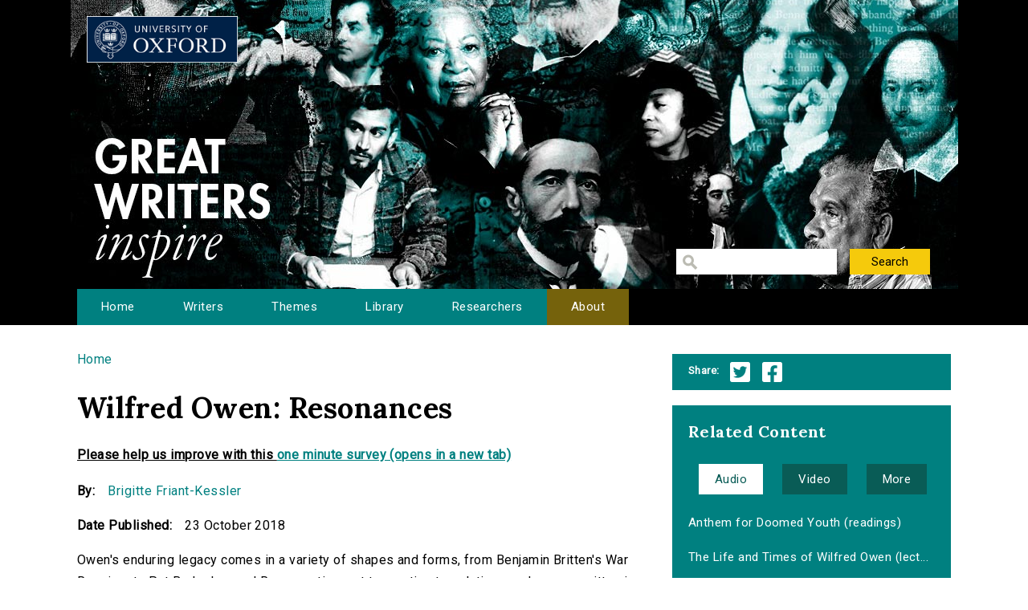

--- FILE ---
content_type: text/html; charset=utf-8
request_url: https://www.writersinspire.org/content/wilfred-owen-resonances-0?qt-episode_related_content=0
body_size: 33585
content:
<!DOCTYPE html>
<html lang="en" dir="ltr" prefix="content: http://purl.org/rss/1.0/modules/content/ dc: http://purl.org/dc/terms/ foaf: http://xmlns.com/foaf/0.1/ og: http://ogp.me/ns# rdfs: http://www.w3.org/2000/01/rdf-schema# sioc: http://rdfs.org/sioc/ns# sioct: http://rdfs.org/sioc/types# skos: http://www.w3.org/2004/02/skos/core# xsd: http://www.w3.org/2001/XMLSchema#">
<head>
  <meta http-equiv="Content-Type" content="text/html; charset=utf-8" />
<meta name="Generator" content="Drupal 7 (http://drupal.org)" />
<link rel="canonical" href="/content/wilfred-owen-resonances-0" />
<link rel="shortlink" href="/node/5087" />
<link rel="shortcut icon" href="https://www.writersinspire.org/sites/default/files/favicon_0.ico" type="image/vnd.microsoft.icon" />
  <title>Wilfred Owen: Resonances | Great Writers Inspire</title>
  <style type="text/css" media="all">
@import url("https://www.writersinspire.org/modules/system/system.base.css?swmcde");
@import url("https://www.writersinspire.org/modules/system/system.menus.css?swmcde");
@import url("https://www.writersinspire.org/modules/system/system.messages.css?swmcde");
@import url("https://www.writersinspire.org/modules/system/system.theme.css?swmcde");
</style>
<style type="text/css" media="all">
@import url("https://www.writersinspire.org/modules/field/theme/field.css?swmcde");
@import url("https://www.writersinspire.org/modules/node/node.css?swmcde");
@import url("https://www.writersinspire.org/modules/search/search.css?swmcde");
@import url("https://www.writersinspire.org/modules/user/user.css?swmcde");
@import url("https://www.writersinspire.org/sites/all/modules/views/css/views.css?swmcde");
</style>
<style type="text/css" media="all">
@import url("https://www.writersinspire.org/sites/all/themes/gwi/css/tabs.css?swmcde");
@import url("https://www.writersinspire.org/sites/all/modules/ctools/css/ctools.css?swmcde");
@import url("https://www.writersinspire.org/sites/all/modules/responsive_menus/styles/meanMenu/meanmenu.min.css?swmcde");
@import url("https://www.writersinspire.org/sites/all/modules/quicktabs/css/quicktabs.css?swmcde");
</style>
<style type="text/css" media="all">
@import url("https://www.writersinspire.org/sites/all/themes/gwi/css/normalize.css?swmcde");
@import url("https://www.writersinspire.org/sites/all/themes/gwi/css/default.css?swmcde");
@import url("https://www.writersinspire.org/sites/all/themes/gwi/css/layout.css?swmcde");
@import url("https://www.writersinspire.org/sites/all/themes/gwi/css/style.css?swmcde");
</style>
<style type="text/css" media="print">
@import url("https://www.writersinspire.org/sites/all/themes/gwi/css/print.css?swmcde");
</style>
<link type="text/css" rel="stylesheet" href="https://use.fontawesome.com/releases/v5.11.2/css/all.css" media="all" />
<link type="text/css" rel="stylesheet" href="https://fonts.googleapis.com/css?family=Lora:700|Roboto:regular&amp;subset=latin" media="all" />
  <script type="text/javascript" src="https://www.writersinspire.org/sites/all/modules/jquery_update/replace/jquery/1.10/jquery.min.js?v=1.10.2"></script>
<script type="text/javascript" src="https://www.writersinspire.org/misc/jquery-extend-3.4.0.js?v=1.10.2"></script>
<script type="text/javascript" src="https://www.writersinspire.org/misc/jquery-html-prefilter-3.5.0-backport.js?v=1.10.2"></script>
<script type="text/javascript" src="https://www.writersinspire.org/misc/jquery.once.js?v=1.2"></script>
<script type="text/javascript" src="https://www.writersinspire.org/misc/drupal.js?swmcde"></script>
<script type="text/javascript" src="https://www.writersinspire.org/sites/all/modules/jquery_update/replace/ui/external/jquery.cookie.js?v=67fb34f6a866c40d0570"></script>
<script type="text/javascript" src="https://www.writersinspire.org/sites/all/modules/jquery_update/replace/misc/jquery.form.min.js?v=2.69"></script>
<script type="text/javascript" src="https://www.writersinspire.org/misc/ajax.js?v=7.89"></script>
<script type="text/javascript" src="https://www.writersinspire.org/sites/all/modules/jquery_update/js/jquery_update.js?v=0.0.1"></script>
<script type="text/javascript" src="https://www.writersinspire.org/misc/progress.js?swmcde"></script>
<script type="text/javascript" src="https://www.writersinspire.org/sites/all/modules/views/js/base.js?swmcde"></script>
<script type="text/javascript" src="https://www.writersinspire.org/sites/all/modules/responsive_menus/styles/meanMenu/jquery.meanmenu.min.js?swmcde"></script>
<script type="text/javascript" src="https://www.writersinspire.org/sites/all/modules/responsive_menus/styles/meanMenu/responsive_menus_mean_menu.js?swmcde"></script>
<script type="text/javascript" src="https://www.writersinspire.org/sites/all/modules/google_analytics/googleanalytics.js?swmcde"></script>
<script type="text/javascript">
<!--//--><![CDATA[//><!--
(function(i,s,o,g,r,a,m){i["GoogleAnalyticsObject"]=r;i[r]=i[r]||function(){(i[r].q=i[r].q||[]).push(arguments)},i[r].l=1*new Date();a=s.createElement(o),m=s.getElementsByTagName(o)[0];a.async=1;a.src=g;m.parentNode.insertBefore(a,m)})(window,document,"script","//www.google-analytics.com/analytics.js","ga");ga("create", "UA-30563895-1", {"cookieDomain":"auto","allowLinker":true});ga("require", "linker");ga("linker:autoLink", ["writersinspire.org","www.writersinspire.org"]);ga("set", "anonymizeIp", true);ga("send", "pageview");
//--><!]]>
</script>
<script type="text/javascript" src="https://www.writersinspire.org/sites/all/modules/quicktabs/js/quicktabs.js?swmcde"></script>
<script type="text/javascript" src="https://www.writersinspire.org/sites/all/modules/views/js/ajax_view.js?swmcde"></script>
<script type="text/javascript" src="https://www.writersinspire.org/sites/all/themes/gwi/js/build/scripts.js?swmcde"></script>
<script type="text/javascript" src="https://www.writersinspire.org/sites/all/themes/gwi/js/build/modernizr.js?swmcde"></script>
<script type="text/javascript">
<!--//--><![CDATA[//><!--
jQuery.extend(Drupal.settings, {"basePath":"\/","pathPrefix":"","setHasJsCookie":0,"ajaxPageState":{"theme":"gwi","theme_token":"C0pEG91cQeuwCqqQv9mQ3Zc3ZtfRXCzLhWeEdIJ5gE4","jquery_version":"1.10","js":{"sites\/all\/modules\/jquery_update\/replace\/jquery\/1.10\/jquery.min.js":1,"misc\/jquery-extend-3.4.0.js":1,"misc\/jquery-html-prefilter-3.5.0-backport.js":1,"misc\/jquery.once.js":1,"misc\/drupal.js":1,"sites\/all\/modules\/jquery_update\/replace\/ui\/external\/jquery.cookie.js":1,"sites\/all\/modules\/jquery_update\/replace\/misc\/jquery.form.min.js":1,"misc\/ajax.js":1,"sites\/all\/modules\/jquery_update\/js\/jquery_update.js":1,"misc\/progress.js":1,"sites\/all\/modules\/views\/js\/base.js":1,"sites\/all\/modules\/responsive_menus\/styles\/meanMenu\/jquery.meanmenu.min.js":1,"sites\/all\/modules\/responsive_menus\/styles\/meanMenu\/responsive_menus_mean_menu.js":1,"sites\/all\/modules\/google_analytics\/googleanalytics.js":1,"0":1,"sites\/all\/modules\/quicktabs\/js\/quicktabs.js":1,"sites\/all\/modules\/views\/js\/ajax_view.js":1,"sites\/all\/themes\/gwi\/js\/build\/scripts.js":1,"sites\/all\/themes\/gwi\/js\/build\/modernizr.js":1},"css":{"modules\/system\/system.base.css":1,"modules\/system\/system.menus.css":1,"modules\/system\/system.messages.css":1,"modules\/system\/system.theme.css":1,"modules\/field\/theme\/field.css":1,"modules\/node\/node.css":1,"modules\/search\/search.css":1,"modules\/user\/user.css":1,"sites\/all\/modules\/views\/css\/views.css":1,"sites\/all\/themes\/gwi\/css\/tabs.css":1,"sites\/all\/modules\/ctools\/css\/ctools.css":1,"sites\/all\/modules\/responsive_menus\/styles\/meanMenu\/meanmenu.min.css":1,"sites\/all\/modules\/quicktabs\/css\/quicktabs.css":1,"sites\/all\/themes\/gwi\/css\/normalize.css":1,"sites\/all\/themes\/gwi\/css\/default.css":1,"sites\/all\/themes\/gwi\/css\/layout.css":1,"sites\/all\/themes\/gwi\/css\/style.css":1,"sites\/all\/themes\/gwi\/css\/print.css":1,"https:\/\/use.fontawesome.com\/releases\/v5.11.2\/css\/all.css":1,"https:\/\/fonts.googleapis.com\/css?family=Lora:700|Roboto:regular\u0026subset=latin":1}},"urlIsAjaxTrusted":{"\/library":true},"responsive_menus":[{"selectors":"#navigation","container":"body","trigger_txt":"","close_txt":"X","close_size":"18px","position":"right","media_size":"870","show_children":"1","expand_children":"1","expand_txt":"+","contract_txt":"-","remove_attrs":"1","responsive_menus_style":"mean_menu"}],"googleanalytics":{"trackOutbound":1,"trackMailto":1,"trackDownload":1,"trackDownloadExtensions":"7z|aac|arc|arj|asf|asx|avi|bin|csv|doc(x|m)?|dot(x|m)?|exe|flv|gif|gz|gzip|hqx|jar|jpe?g|js|mp(2|3|4|e?g)|mov(ie)?|msi|msp|pdf|phps|png|ppt(x|m)?|pot(x|m)?|pps(x|m)?|ppam|sld(x|m)?|thmx|qtm?|ra(m|r)?|sea|sit|tar|tgz|torrent|txt|wav|wma|wmv|wpd|xls(x|m|b)?|xlt(x|m)|xlam|xml|z|zip","trackDomainMode":"2","trackCrossDomains":["writersinspire.org","www.writersinspire.org"]},"quicktabs":{"qt_episode_related_content":{"name":"episode_related_content","tabs":[{"vid":"episode_related_content","display":"audio","args":"%1","view_path":"node%2F5087","view_dom_id":4,"ajax_args":"5087","actual_args":["5087"]},{"vid":"episode_related_content","display":"video","args":"%1","view_path":"node%2F5087","view_dom_id":5,"ajax_args":"5087","actual_args":["5087"]},{"vid":"episode_related_content","display":"more","args":"%1","view_path":"node%2F5087","view_dom_id":6,"ajax_args":"5087","actual_args":["5087"]}],"urlIsAjaxTrusted":{"\/library":true}}}});
//--><!]]>
</script>
  <meta name="viewport" content="width=device-width, initial-scale=1.0, maximum-scale=1.0, user-scalable=0" />
</head>
<body class="html not-front not-logged-in one-sidebar sidebar-second page-node page-node- page-node-5087 node-type-episode role-anonymous-user with-subnav page-content-wilfred-owen-resonances-0 section-content" >
  <div id="skip">
    <a href="#content">Jump to Navigation</a>
  </div>
    <div id="page" class="page with-navigation">

  <!-- ______________________ HEADER _______________________ -->

  <header id="header">
    <div class="container">
              <a href="/" title="Great Writers Inspire" rel="home" id="logo">
          <img src="https://www.writersinspire.org/sites/all/themes/gwi/logo.png" alt="Great Writers Inspire"/>
        </a>
      
                                    <div id="site-name">
              <a href="/" title="Great Writers Inspire" rel="home">Great Writers Inspire</a>
            </div>
                  
                  <div id="site-slogan">Inspirational literature from the University of Oxford</div>
              
              <div id="header-region">
          <div class="block block-views block-odd first last block" data-bid="views--exp-search-page_search_box">
        <form action="/library" method="get" id="views-exposed-form-search-page-search-box" accept-charset="UTF-8"><div><div class="views-exposed-form">
  <div class="views-exposed-widgets clearfix">
          <div id="edit-keywords-wrapper" class="views-exposed-widget views-widget-filter-keys">
                        <div class="views-widget">
          <div class="form-item form-type-textfield form-item-keywords">
 <input title="Enter the terms you wish to search for." type="text" id="edit-keywords" name="keywords" value="" size="15" maxlength="128" class="form-text" />
</div>
        </div>
              </div>
                    <div class="views-exposed-widget views-submit-button">
      <input type="submit" id="edit-submit-search" value="Search" class="form-submit" />    </div>
      </div>
</div>
</div></form></div><!-- /block -->
        </div>
          </div>
  </header><!-- /header -->

      <nav id="navigation" class="menu with-primary">
      <div class="container">
        <ul id="primary" class="main-menu"><li class="menu-230 first"><a href="/" title="Great Writers Inspire Homepage">Home</a></li>
<li class="menu-397"><a href="/writers" title="The Great Writers">Writers</a></li>
<li class="menu-664"><a href="/themes" title="Themes of the Great Writers">Themes</a></li>
<li class="menu-400"><a href="/library" title="Library of all media files">Library</a></li>
<li class="menu-399"><a href="/people" title="Academics in this project">Researchers</a></li>
<li class="menu-420 last"><a href="/about" title="A presentation of the project.">About</a></li>
</ul>      </div>
    </nav><!-- /navigation -->
  
  <!-- ______________________ MAIN _______________________ -->

  <div id="main">
    <div class="container">
      <section id="content">

                  <!-- <div id="content-header"> -->

            <h2 class="element-invisible">You are here</h2><div class="breadcrumb"><a href="/">Home</a></div>
            
            
                          <h1 class="title">Wilfred Owen: Resonances</h1>
            
                                    <div class="block block-block block-odd first block" data-bid="block-12">
        
<strong><u>Please help us improve with this <a target="_blank" href="https://docs.google.com/forms/d/e/1FAIpQLSc3qGbyA4rs_qVpjpQYjNVKyLQCYvkRX-4IX6aqAJcFvqvmhw/viewform?usp=pp_url&entry.715773277=https://www.writersinspire.org/content/wilfred-owen-resonances-0?qt-episode_related_content=0">one minute survey (opens in a new tab)</a></u></strong>
</div><!-- /block -->

            
            
          <!-- </div> /#content-header -->
        
        <div id="content-area">
          
<article class="node node-episode node-promoted node-odd" data-nid="5087" >

      <header>
                  <span property="dc:title" content="Wilfred Owen: Resonances" class="rdf-meta element-hidden"></span>
      
          </header>
  
  <div class="content">
      </div><!-- /content -->

  
      <div class="links">
          </div><!-- /links -->
  
  </article><!-- /node -->
<div class="block block-views block-even last block" data-bid="views-node_player-essay">
        <div class="view view-node-player view-id-node_player view-display-id-essay view-dom-id-c24d59afdfc4236d5d514e92cc7e78bc">
        
  
  
      <div class="view-content">
        <div class="views-row views-row-1 views-row-odd views-row-first views-row-last">
      
  <div class="views-field views-field-field-episode-academic-1">    <span class="views-label views-label-field-episode-academic-1">By: </span>    <div class="field-content"><a href="/people/brigitte-friant-kessler" typeof="skos:Concept" property="rdfs:label skos:prefLabel" datatype="">Brigitte Friant-Kessler</a></div>  </div>  
  <div class="views-field views-field-created-1">    <span class="views-label views-label-created-1">Date Published: </span>    <span class="field-content">23 October 2018</span>  </div>  
  <div class="views-field views-field-body-1">        <div class="field-content"><p>Owen's enduring legacy comes in a variety of shapes and forms, from Benjamin Britten's War Requiem to Pat Barker's novel Regeneration, not to mention translations and poems written in homage to Owen. There are also a few - albeit rare - examples of Owen's poetry adapted in comic book formats, and illustrations intended to accompany Owen's poems also belong to that vast body of intermedial works inspired by the war poet's lines. Among those visual responses, Dulce et Decorum Est would appear to represent the most frequently chosen text.</p>
<p>Here at the Université Polytechnique Hauts de France of Valenciennes, we began to work with Masters students at the Faculty of Arts last academic year to produce two exhibitions: one in situ at the Forrester House of Ors based on art films made by the students, and another that will be held at the Centre d'Arts Ronzier from 5-13 November 2018, featuring artworks and paintings, in parallel with an international Owen in/and France conference for scholars (5-6 November 2018). There have been other artistic productions around Owen's burial place and the meaning of what lies beneath the ground: we were fortunate to benefit from a collaboration with professional glassmakers to experiment on how we could include remains and artefacts found in the soil of Ors in designed glass pieces. Owen's poetry is made to resonate with each artist's aesthetic mode, technique and comprehension of both the original text and its French translation.</p>
<p>The starting point of Resonances was the Forrester house at Ors and the idea to let everyone apprehend the location, ponder what happened and what this meant regarding Owen's death. Valenciennes being geographically close to Ors, we wanted to give the students, who had no prior knowledge of who Owen was and where he had fallen, the opportunity to discover the site before embarking on the project. The sensorial and physical contact with the location at Ors actually turned out to be the main trigger for those young artists' inspiration. Walking along the canal, listening to noises in the forest, collecting anything from leaves, stones to fragments of tree bark, or spending time in the cellar whence Owen wrote the last letter to his mother, reading the poems, all of that stood at the core of this experience. They all came back with Owen's words ringing strongly in their minds and then created a post-Owen body of works that mingled with the memorial meaning, thus giving full meaning to the project's concept of Resonances. Key for the artists of the selected works pictured here was the interrelation of memory, earth, and the dialectic between the visible and invisible traces of Owen's poetry.</p>
<p><em>Special thanks for this art project go to Nicolas Devigne, Marcel Lubac and Maxime Turpin from the Faculty of Arts. They have been of great assistance and guidance to the students and are wonderful colleagues to work with.</em></p>
<p><strong>1/ Mathilde Blondeel, Le masque forestier (Forest Mask). Colour pencils, 2018, 42 x 29.7 cm based on vegetal material collected near the Forrester House.</strong></p>
<div class="”essay_picture”"> <a title="Mathilde Blondeel, Le masque forestier (Forest Mask)." href="http://ww1centenary.oucs.ox.ac.uk/wp-content/uploads/2018/10/Image-1.jpg"><img width="350" alt="Mathilde Blondeel, Le masque forestier" src="http://ww1centenary.oucs.ox.ac.uk/wp-content/uploads/2018/10/Image-1.jpg" /></a>
<p>Mathilde Blondeel, Le masque forestier (Forest Mask). CC BY-NC-SA</p>
</div>
<p>A drawing in colour pencils designed to be a realistic representation of a stretch of ground near the Forrester House. However, as you look more and more closely, your eye will slowly identify the concealed shape of a gas mask hidden beneath the layers of leaves, drowned “As under a green sea”. The artist's statement points out her choice is also in keeping with the realism that transpires in Owen's poems, particularly the lines “Many had lost their boots/But limped on, blood-shod”. Originally conceived of as a protective device, the mask has, in the course of time, become a death mask and the leaves carry the reminiscent power of Owen's poems. The sweet scent of decaying leaves is the counterpoint to the irony of Pro Patria Mori at the end of Dulce et Decorum Est. Drawing in colour is a meticulous and multi-layered process, but so is the cycle of life and death that transforms bodily remains into vegetal matter, to which Blondeel wanted to offer a new life through her artwork, as well as pay tribute to Owen's poetry and legacy.</p>
<p><strong>2/ Nadia Ogou, Kouni gnani yli yégé. Batik, serigraphy and installation, 2018, 225 x 125 cm</strong></p>
<div class="”essay_picture”"> <a title="Nadia Ogou, Kouni gnani yli yégé" href="http://ww1centenary.oucs.ox.ac.uk/wp-content/uploads/2018/10/Image-2a.jpg"><img width="350" alt="Nadia Ogou, Kouni gnani yli yégé" src="http://ww1centenary.oucs.ox.ac.uk/wp-content/uploads/2018/10/Image-2a.jpg" /></a>
<p>Nadia Ogou, Kouni gnani yli yégé. CC BY-NC-SA</p>
</div>
<p>The artist's text written in African language translates Owen's last letter to his mother dated 31 Oct 1918 to show how this poet's death can resonate with contemporary wars in the world, in this case in Africa. The artist explains that she translated Owen's last letter to his mother in Sénofou, one of the sixty-five languages spoken in the Ivory Coast where Ogou was born, and which has suffered from wars for decades. The title means ‘From Death into the Light'. She painted Owen's letter in Sénofou on a very stiff piece of khaki fabric previously dyed according to a traditional African technique. The stiffness is meant to evoke the discomfort of Owen and all the soldiers during cold nights in a humid cellar before battles such as the one along the canal on 4 November 1918. The letter to his mother is of importance as it recalls how much women at home suffer from the war when their sons die. </p>
<p><strong>3/ Félicia Laude, Portraits of Wilfred Owen. Acrylic paint and ink on dyed linen, 2018, 150 x 230 cm.</strong></p>
<div class="”essay_picture”"> <a title="Félicia Laude, Portraits of Wilfred Owen." href="http://ww1centenary.oucs.ox.ac.uk/wp-content/uploads/2018/10/Image-3.jpg"><img width="350" alt="Félicia Laude, Portraits of Wilfred Owen." src="http://ww1centenary.oucs.ox.ac.uk/wp-content/uploads/2018/10/Image-3.jpg" /></a>
<p>Félicia Laude, Portraits of Wilfred Owen. CC BY-NC-SA</p>
</div>
<p>Executed on a piece of grey linen previously dyed in khaki so as to recall military uniforms on either side of the Channel, this painting is based on a superposition of several portraits of the war poet Wilfred Owen. The overall composition is designed to create the effect of a camouflage. Red stains in ink are mixed with dirt brownish tones and dark green, all part of a Great War soldier's drudge when marching and falling on the ground. At first the viewer cannot discern the portraits, but their interconnected shapes form a pattern from which memorial strata emerge. They coexist, dissolve and resonate to remind us that the poet is both absent yet spectacularly present. </p>
</div>  </div>  
  <div class="views-field views-field-term-node-tid">    <span class="views-label views-label-term-node-tid">In Collection(s): </span>    <span class="field-content"><a href="/themes/poetry">Poetry</a>, <a href="/writers/wilfred-owen">Wilfred Owen</a>, <a href="/themes/first-world-war">First World War</a></span>  </div>  
  <div class="views-field views-field-nothing">    <span class="views-label views-label-nothing">Reuse this essay: </span>    <span class="field-content"><a href="http://writersinspire.org/printpdf/5087">Download PDF Version</a> | <a href="http://writersinspire.org/print/5087">Printer-friendly Version</a></span>  </div>  </div>
    </div>
  
  
  
  
      <div class="view-footer">
      <span class="views-label">Cite:</span><span class="field-content">Wilfred Owen: Resonances by Brigitte Friant-Kessler at http://writersinspire.org/content/wilfred-owen-resonances-0. Published on 23 October 2018. Accessed on 19 January 2026.</span><p>If reusing this resource please attribute as follows: Wilfred Owen: Resonances at http://writersinspire.org/content/wilfred-owen-resonances-0 by Brigitte Friant-Kessler, licensed as Creative Commons BY-NC-SA (2.0 UK).</p>    </div>
  
  
</div></div><!-- /block -->
        </div>

        
      </section><!-- /content -->

      <!-- /sidebar-first -->

              <aside id="sidebar-second">
          <div class="block block-block block-odd first block" data-bid="block-10">
        <ul class='share'>
<span class="views-label">Share:</span>
<li class="twitter_share"><a target="_blank" onClick="_gaq.push(['_trackEvent','tweet','tweeted','/content/wilfred-owen-resonances-0?qt-episode_related_content=0']);" href="https://twitter.com/intent/tweet?source=tweet_button&original_referer=http://www.writersinspire.org%2Fcontent%2Fwilfred-owen-resonances-0%3Fqt-episode_related_content%3D0&url=http://www.writersinspire.org%2Fcontent%2Fwilfred-owen-resonances-0%3Fqt-episode_related_content%3D0">Twitter</a></li>
<li class="facebook_share"><a target="_blank" onClick="_gaq.push(['_trackEvent','facebook','shared','/content/wilfred-owen-resonances-0?qt-episode_related_content=0']);" href="http://www.facebook.com/share.php?u=http://www.writersinspire.org%2Fcontent%2Fwilfred-owen-resonances-0%3Fqt-episode_related_content%3D0">Facebook</a></li></ul></div><!-- /block -->
<div class="block block-quicktabs block-even last block" data-bid="quicktabs-episode_related_content">
        <h3 class="title">Related Content</h3>
      <div  id="quicktabs-episode_related_content" class="quicktabs-wrapper quicktabs-style-nostyle"><div class="item-list"><ul class="quicktabs-tabs quicktabs-style-nostyle"><li class="active first"><a href="/content/wilfred-owen-resonances-0?qt-episode_related_content=0#qt-episode_related_content" id="quicktabs-tab-episode_related_content-0" class="active">Audio</a></li>
<li><a href="/content/wilfred-owen-resonances-0?qt-episode_related_content=1#qt-episode_related_content" id="quicktabs-tab-episode_related_content-1" class="active">Video</a></li>
<li class="last"><a href="/content/wilfred-owen-resonances-0?qt-episode_related_content=2#qt-episode_related_content" id="quicktabs-tab-episode_related_content-2" class="active">More</a></li>
</ul></div><div id="quicktabs-container-episode_related_content" class="quicktabs_main quicktabs-style-nostyle"><div  id="quicktabs-tabpage-episode_related_content-0" class="quicktabs-tabpage "><div class="view view-episode-related-content view-id-episode_related_content view-display-id-audio view-dom-id-54b70f4deded5872e0bb9f865904a973">
        
  
  
      <div class="view-content">
      <div class="item-list">    <ul>          <li class="views-row views-row-1 views-row-odd views-row-first">  
  <div class="views-field views-field-title">        <span class="field-content"><a href="/content/anthem-doomed-youth-readings">Anthem for Doomed Youth (readings)</a></span>  </div></li>
          <li class="views-row views-row-2 views-row-even">  
  <div class="views-field views-field-title">        <span class="field-content"><a href="/content/life-times-wilfred-owen-lecture" title="The Life and Times of Wilfred Owen (lecture)">The Life and Times of Wilfred Owen (lect...</a></span>  </div></li>
          <li class="views-row views-row-3 views-row-odd">  
  <div class="views-field views-field-title">        <span class="field-content"><a href="/content/last-phase">The Last Phase</a></span>  </div></li>
          <li class="views-row views-row-4 views-row-even">  
  <div class="views-field views-field-title">        <span class="field-content"><a href="/content/owens-doomed-youth-his-doomed-youth" title="From Owen&#039;s Doomed Youth, to his doomed youth">From Owen&#039;s Doomed Youth, to his do...</a></span>  </div></li>
          <li class="views-row views-row-5 views-row-odd">  
  <div class="views-field views-field-title">        <span class="field-content"><a href="/content/war-poetry">War Poetry</a></span>  </div></li>
          <li class="views-row views-row-6 views-row-even views-row-last">  
  <div class="views-field views-field-title">        <span class="field-content"><a href="/content/wilfred-owen">Wilfred Owen</a></span>  </div></li>
      </ul></div>    </div>
  
  
  
  
  
  
</div></div><div  id="quicktabs-tabpage-episode_related_content-1" class="quicktabs-tabpage quicktabs-hide"><div class="view view-episode-related-content view-id-episode_related_content view-display-id-video view-dom-id-fb2e3eab17838ada24ea39c5218e45cb">
        
  
  
      <div class="view-content">
      <div class="item-list">    <ul>          <li class="views-row views-row-1 views-row-odd views-row-first views-row-last">  
  <div class="views-field views-field-title">        <span class="field-content"><a href="/content/world-war-i-poetry-england-lecture">World War I Poetry in England (lecture)</a></span>  </div></li>
      </ul></div>    </div>
  
  
  
  
  
  
</div></div><div  id="quicktabs-tabpage-episode_related_content-2" class="quicktabs-tabpage quicktabs-hide"><div class="view view-episode-related-content view-id-episode_related_content view-display-id-more view-dom-id-3578550db3d7d2237e017cbeb98a426c">
        
  
  
      <div class="view-content">
      <div class="item-list">    <ul>          <li class="views-row views-row-1 views-row-odd views-row-first">  
  <div class="views-field views-field-title">        <span class="field-content"><a href="/content/wilfred-owen-plate-poems-1920">Wilfred Owen plate from Poems (1920)</a></span>  </div></li>
          <li class="views-row views-row-2 views-row-even">  
  <div class="views-field views-field-title">        <span class="field-content"><a href="/content/art-mourning-first-world-war-poetry" title="The Art of Mourning in First World War Poetry">The Art of Mourning in First World War P...</a></span>  </div></li>
          <li class="views-row views-row-3 views-row-odd">  
  <div class="views-field views-field-title">        <span class="field-content"><a href="/content/first-world-war">First World War</a></span>  </div></li>
          <li class="views-row views-row-4 views-row-even">  
  <div class="views-field views-field-title">        <span class="field-content"><a href="/content/wilfred-owen-biography">Wilfred Owen - biography</a></span>  </div></li>
          <li class="views-row views-row-5 views-row-odd">  
  <div class="views-field views-field-title">        <span class="field-content"><a href="/content/wilfred-owen-grave">Wilfred Owen Grave </a></span>  </div></li>
          <li class="views-row views-row-6 views-row-even">  
  <div class="views-field views-field-title">        <span class="field-content"><a href="/content/collected-poems-0">Collected Poems</a></span>  </div></li>
          <li class="views-row views-row-7 views-row-odd">  
  <div class="views-field views-field-title">        <span class="field-content"><a href="/content/reliving-wilfred-owens-exposure-louis-simpsons-world-war-ii-poem-battle" title="Reliving Wilfred Owen&#039;s &#039;Exposure&#039; in Louis Simpson&#039;s World War II Poem &#039;The Battle&#039;">Reliving Wilfred Owen&#039;s &#039;Expos...</a></span>  </div></li>
          <li class="views-row views-row-8 views-row-even">  
  <div class="views-field views-field-title">        <span class="field-content"><a href="/content/wilfred-owen-modern-elegy">Wilfred Owen and the Modern Elegy</a></span>  </div></li>
          <li class="views-row views-row-9 views-row-odd">  
  <div class="views-field views-field-title">        <span class="field-content"><a href="/content/smile-smile-smile-wilfred-owen-politicians" title="&quot;Smile, Smile, Smile&quot;: Wilfred Owen and the Politicians">&quot;Smile, Smile, Smile&quot;: Wilfred...</a></span>  </div></li>
          <li class="views-row views-row-10 views-row-even">  
  <div class="views-field views-field-title">        <span class="field-content"><a href="/content/sheer-setting-wilfred-owen-music">SHEER: Setting Wilfred Owen to Music</a></span>  </div></li>
          <li class="views-row views-row-11 views-row-odd">  
  <div class="views-field views-field-title">        <span class="field-content"><a href="/content/postcard-front-lines-teaching-dulce-et-decorum-est" title="Postcard from the Front Lines of Teaching &quot;Dulce et Decorum Est&quot;">Postcard from the Front Lines of Teachin...</a></span>  </div></li>
          <li class="views-row views-row-12 views-row-even">  
  <div class="views-field views-field-title">        <span class="field-content"><a href="/content/water%E2%80%99s-edge-wilfred-owen-water" title="At the Water’s Edge: Wilfred Owen and Water">At the Water’s Edge: Wilfred Owen and Wa...</a></span>  </div></li>
          <li class="views-row views-row-13 views-row-odd">  
  <div class="views-field views-field-title">        <span class="field-content"><a href="/content/wilfred-owen-culture-commemoration" title="Wilfred Owen and the Culture of Commemoration">Wilfred Owen and the Culture of Commemor...</a></span>  </div></li>
          <li class="views-row views-row-14 views-row-even">  
  <div class="views-field views-field-title">        <span class="field-content"><a href="/content/dulce-et-decorum-est-wilfred-owen%E2%80%99s-latin" title="Dulce et Decorum Est: Wilfred Owen’s Latin">Dulce et Decorum Est: Wilfred Owen’s Lat...</a></span>  </div></li>
          <li class="views-row views-row-15 views-row-odd views-row-last">  
  <div class="views-field views-field-title">        <span class="field-content"><a href="/content/wilfred-owen-60s-poet">Wilfred Owen: The &#039;60s Poet</a></span>  </div></li>
      </ul></div>    </div>
  
  
  
  
  
  
</div></div></div></div></div><!-- /block -->
        </aside>
      <!-- /sidebar-second -->
    </div>
  </div><!-- /main -->

  <!-- ______________________ FOOTER _______________________ -->

      <footer id="footer">
      <div class="container">
      <div class="block block-block block-odd first last block" data-bid="block-3">
        <p><a href="http://writersinspire.org/about">About</a> | <a href="http://writersinspire.org/accessibility">Accessibility</a> | <a href="http://writersinspire.org/legal">Legal Notice</a> | <a href="http://writersinspire.org/privacy">Privacy</a></p>
<p><a href="http://www.jisc.ac.uk/"><img src="http://writersinspire.org/sites/default/files/uploads/jisc.png" /></a></p>
<p><a id="logo-cc" href="http://creativecommons.org/licenses/by-nc-sa/2.0/">Creative Commons - Attribution-NonCommercial-ShareAlike license</a></p>
</div><!-- /block -->
      </div>
    </footer><!-- /footer -->
  
</div><!-- /page -->
  </body>
</html>
